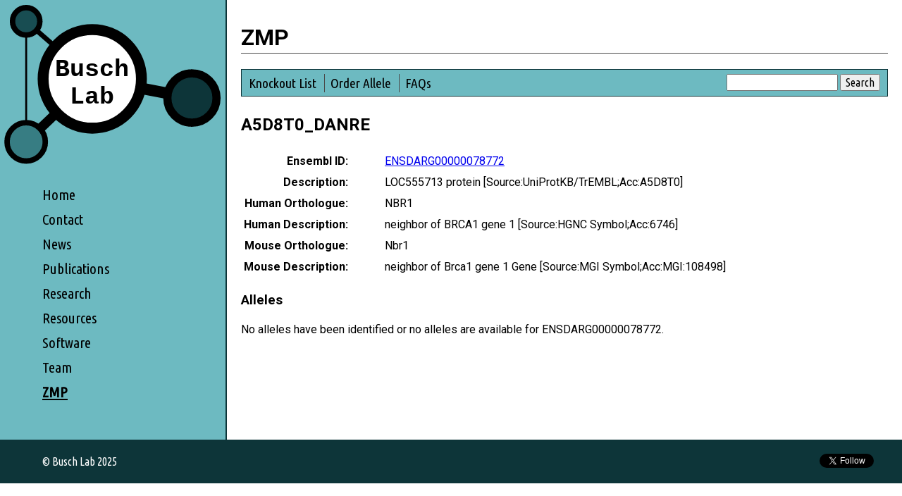

--- FILE ---
content_type: text/html
request_url: https://zmp.buschlab.org/gene/ENSDARG00000078772
body_size: 1382
content:
<!doctype html>
<html class="no-js" lang="en-gb">

<head>
  <meta charset="utf-8">
  <title>A5D8T0_DANRE | ZMP | Busch Lab</title>
  <link rel="canonical" href="https://zmp.buschlab.org/gene/ENSDARG00000078772" />
  <meta name="viewport" content="width=device-width, initial-scale=1">
  <link rel="stylesheet" href="https://www.buschlab.org/css/normalize.css">
  <link rel="stylesheet" href="https://www.buschlab.org/css/main.css?20191007">
  <link rel="stylesheet" href="/css/zmp.css?20200909">
  <link href="https://fonts.googleapis.com/css?family=Roboto:400,700%7CUbuntu+Condensed" rel="stylesheet">
  <link rel="apple-touch-icon" sizes="180x180" href="https://www.buschlab.org/apple-touch-icon.png">
  <link rel="icon" type="image/png" sizes="32x32" href="https://www.buschlab.org/favicon-32x32.png">
  <link rel="icon" type="image/png" sizes="16x16" href="https://www.buschlab.org/favicon-16x16.png">
  <link rel="manifest" href="https://www.buschlab.org/site.webmanifest">
  <link rel="mask-icon" href="https://www.buschlab.org/safari-pinned-tab.svg" color="#5bbad5">
  <meta name="msapplication-TileColor" content="#2d89ef">
  <meta name="theme-color" content="#ffffff">
  <script src="/js/sortable.min.js"></script>
</head>
<body>
  <div id="container">
    <header>
      <a href="https://www.buschlab.org/"><img src="https://www.buschlab.org/img/logo.svg" alt="Busch Lab" /></a>
      <nav>
        <ul>
          <li>
            <a href="https://www.buschlab.org/">Home</a>
          </li>
          <li>
            <a href="https://www.buschlab.org/contact/">Contact</a>
          </li>
          <li>
            <a href="https://www.buschlab.org/news/">News</a>
          </li>
          <li>
            <a href="https://www.buschlab.org/publications/">Publications</a>
          </li>
          <li>
            <a href="https://www.buschlab.org/research/">Research</a>
          </li>
          <li>
            <a href="https://www.buschlab.org/resources/">Resources</a>
          </li>
          <li>
            <a href="https://www.buschlab.org/software/">Software</a>
          </li>
          <li>
            <a href="https://www.buschlab.org/team/">Team</a>
          </li>
          <li class="active">
            <a href="/">ZMP</a>
          </li>
        </ul>
      </nav>
    </header>
    <main id="zmp">
      <h1><a href="/">ZMP</a></h1>
      <header>
        <form action="/search" method="get">
          <input type="text" id="q" name="q" value="" />
          <input type="submit" value="Search" />
        </form>
        <nav>
          <ul>
            <li><a href="/gene/">Knockout List</a></li>
            <li><a href="/gene/order/">Order Allele</a></li>
            <li><a href="/faqs/">FAQs</a></li>
          </ul>
        </nav>
      </header>
<h2>A5D8T0_DANRE</h2>
<div class="summary">
  <div>
    <div>Ensembl ID:</div>
    <div><a href="http://www.ensembl.org/Danio_rerio/Gene/Idhistory?g=ENSDARG00000078772">ENSDARG00000078772</a></div>
  </div>
  <div>
    <div>Description:</div>
    <div>LOC555713 protein [Source:UniProtKB/TrEMBL;Acc:A5D8T0]</div>
  </div>
  <div>
    <div>Human Orthologue:</div>
    <div>NBR1</div>
  </div>
  <div>
    <div>Human Description:</div>
    <div>neighbor of BRCA1 gene 1 [Source:HGNC Symbol;Acc:6746]</div>
  </div>
  <div>
    <div>Mouse Orthologue:</div>
    <div>Nbr1</div>
  </div>
  <div>
    <div>Mouse Description:</div>
    <div>neighbor of Brca1 gene 1 Gene [Source:MGI Symbol;Acc:MGI:108498]</div>
  </div>
</div>
<h3>Alleles</h2>
<p>No alleles have been identified or no alleles are available for ENSDARG00000078772.</p>
    </main>
  </div>
  <footer>
    <ul>
      <li>
        <a href="https://twitter.com/busch_lab?ref_src=twsrc%5Etfw" class="twitter-follow-button" data-show-screen-name="false" data-lang="en" data-show-count="false">Follow @busch_lab</a>
        <script async src="https://platform.twitter.com/widgets.js" charset="utf-8"></script>
      </li>
    </ul>
    <ul>
      <li>&copy; Busch Lab 2025</li>
    </ul>
  </footer>
  <script src="/js/lightbox.min.js"></script>
  <script>
    window.ga = function () { ga.q.push(arguments) }; ga.q = []; ga.l = +new Date;
    ga('create', 'UA-142839217-2', 'auto'); ga('send', 'pageview')
  </script>
  <script src="https://www.google-analytics.com/analytics.js" async defer></script>
</body>

</html>


--- FILE ---
content_type: text/css
request_url: https://zmp.buschlab.org/css/zmp.css?20200909
body_size: 1381
content:
main#zmp #zmphome img {
    float: right;
    margin: 0 2em 2em 2em;
}

main#zmp h2 {
    margin-top: 1em;
}

main#zmp > header {
    background-color: #6dbac1; /* Lighter than all coloured circles in SVG */
    border: 1px solid #0D3539; /* Same as dark circle in SVG */
    font-family: 'Ubuntu Condensed', Roboto, sans-serif;
    padding: 6px 10px 5px 10px;
}

main#zmp > header form {
    float: right;
}

main#zmp > header form input#q {
    width: 150px;
}

main#zmp > header nav ul {
    list-style-type: none;
    margin: 0;
    padding: 0;
}

main#zmp > header nav ul li {
    display: inline;
    padding: 2px 8px;
    border-left: 1px solid #4a4a4a;
    font-size: 1.2em;
}

main#zmp > header nav ul li:first-child {
    padding-left: 0;
    border-left: none;
}

main#zmp > header nav ul a,
main#zmp > h1 a {
    text-decoration: none;
}

main#zmp > header nav ul a:active,
main#zmp > header nav ul a:link,
main#zmp > header nav ul a:visited,
main#zmp > h1 a:active,
main#zmp > h1 a:link,
main#zmp > h1 a:visited {
    color: #000;
}

main#zmp > header nav ul a:hover,
main#zmp > h1 a:hover {
    text-decoration: underline;
}

main#zmp > header nav ul li.active {
    font-weight: bold;
    text-decoration: underline;
}

main#zmp ul.az {
    list-style-type: none;
    margin: 0;
    padding: 4px;
    background-color: #6dbac1; /* Lighter than all coloured circles in SVG */
    border: 1px solid #0D3539; /* Same as dark circle in SVG */
    font-family: 'Ubuntu Condensed', Roboto, sans-serif;
    word-break: break-all;
}

main#zmp ul.az li {
    display: inline-block;
    text-align: center;
    padding: 0 15px;
    margin: 3px 0;
    min-width: 15px;
    border-right: 1px solid #4a4a4a;
}

main#zmp ul.az li:last-child {
    border-right: none;
}

main#zmp ul.az a {
    text-decoration: none;
}

main#zmp ul.az a:active,
main#zmp ul.az a:link,
main#zmp ul.az a:visited {
    color: #000;
}

main#zmp ul.az a:hover {
    text-decoration: underline;
}

main#zmp ul.az li.active {
    font-weight: bold;
    text-decoration: underline;
}

main#zmp table {
    margin: 1em 0;
    width: 100%;
    border-collapse: collapse;
    border: 1px solid #0D3539; /* Same as dark circle in SVG */
}

main#zmp div.summary table {
    margin: 0;
}

main#zmp thead tr {
    font-weight: normal;
    background-color: #6dbac1; /* Lighter than all coloured circles in SVG */
    font-family: 'Ubuntu Condensed', Roboto, sans-serif;
}

main#zmp table[data-sortable] th:not([data-sortable="false"]) {
    user-select: none;
    -webkit-tap-highlight-color: rgba(0, 0, 0, 0);
    -webkit-touch-callout: none;
    cursor: pointer;
}

main#zmp th, main#zmp td {
    padding: 3px 5px;
    border: 1px solid #0D3539; /* Same as dark circle in SVG */
}

main#zmp tbody tr:nth-child(even) {
    background-color: #F3F3F3; /* Light grey */
}

main#zmp th {
    text-align: left;
}

main#zmp td {
    vertical-align: top;
}

main#zmp div.download {
    margin: 1em;
}

main#zmp .missing {
    color: #888; /* Grey */
}

main#zmp .warning, main#zmp .highlight {
    color: #A84232; /* Red */
}

main#zmp .highlight {
    font-size: 1.4em;
}

main#zmp .small {
    font-size: 0.8em;
}

main#zmp .sequence {
    font-family: monospace;
    word-break: break-all;
}

main#zmp .sequence .highlight {
    font-size: 1em;
}

main#zmp div.margin-bottom {
    margin-bottom: 1em;
}

main#zmp .question {
    font-weight: bold;
}

main#zmp div.summary {
    display: table;
}

main#zmp div.summary > div {
    display: table-row;
}

main#zmp div.summary > div > div {
    display: table-cell;
    padding: 4px;
    vertical-align: top;
}

main#zmp div.summary > div > div:first-child {
    white-space: nowrap;
    text-align: right;
    font-weight: bold;
    padding-right: 3em;
}

main#zmp div.images figure {
    width: 200px;
    margin: 0 1em 1em 0;
    float: left;
    border: 1px solid #0D3539; /* Same as dark circle in SVG */
}

main#zmp div.images figure img {
    width: 200px;
}

main#zmp div.images figure.clear {
    clear: left;
}

main#zmp div.images figcaption {
    min-height: 3em;
    padding: 3px 6px;
    font-size: 0.9em;
    background-color: #6dbac1; /* Lighter than all coloured circles in SVG */
    border-top: 1px solid #0D3539; /* Same as dark circle in SVG */
    font-family: 'Ubuntu Condensed', Roboto, sans-serif;
    font-weight: bold;
}

main#zmp figure.process {
    margin: 2em 0;
}

main#zmp figure.process figcaption {
    font-weight: bold;
}

main#zmp figure.process img {
    margin: 1em;
}

main#zmp form.download label {
    font-weight: bold;
}

main#zmp form.download textarea {
    width: 15em;
    float: left;
    margin: 5px 5px 0 0;
}

main#zmp form.download textarea#alleles {
    height: 25em;
}

main#zmp form.download textarea#founders {
    height: 7em;
}

main#zmp form.download textarea + input {
    margin-top: 5px;
}

main#zmp form.download + p {
    clear: left;
    font-weight: bold;
    padding-top: 1em;
    margin-bottom: 0;
}

main#zmp form.download + form.download {
    clear: left;
    padding-top: 2em;
}

main#zmp form.download + p + ul {
    margin-top: 0.5em;
}

main#zmp form.download + p + ul + form.download {
    margin-top: 3em;
}

@media only screen and (max-width: 900px) {
    main#zmp #zmphome img {
    margin: 0 2em;
        float: none;
    }

    main#zmp > header form input#q {
        width: 100px;
    }

    main#zmp > header nav ul li {
        display: block;
        padding: 2px;
        border-left: none;
    }

    main#zmp > header nav ul li:first-child {
        padding-left: 2px;
    }

    main#zmp div.summary {
        display: block;
    }

    main#zmp div.summary > div {
        display: block;
        margin-bottom: 14px;
    }

    main#zmp div.summary > div > div {
        display: block;
        padding: 1px;
    }

    main#zmp div.summary > div > div:first-child {
        white-space: normal;
        text-align: left;
        padding-right: 1px;
    }

    main#zmp table.transformable,
    main#zmp table.transformable thead,
    main#zmp table.transformable tbody,
    main#zmp table.transformable tr,
    main#zmp table.transformable th,
    main#zmp table.transformable td {
        display: block;
        border: none;
    }

    main#zmp table.transformable thead tr {
        border: 0;
        clip: rect(0 0 0 0);
        height: 1px;
        margin: -1px;
        overflow: hidden;
        padding: 0;
        position: absolute;
        width: 1px;
        white-space: nowrap;
    }

    main#zmp table.transformable tbody tr {
        margin: 1em 0;
        width: 100%;
        border-collapse: collapse;
        display: table;
        background-color: unset;
    }

    main#zmp table.transformable tbody tr td {
        display: table-row;
        border: 1px solid #0D3539; /* Same as dark circle in SVG */
    }

    main#zmp table.transformable tbody tr td:before {
        content: attr(data-title);
        display: table-cell;
        width: 35%;
        padding: 3px 5px;
        background-color: #6dbac1; /* Lighter than all coloured circles in SVG */
        font-family: 'Ubuntu Condensed', Roboto, sans-serif;
        border: 1px solid #0D3539; /* Same as dark circle in SVG */
    }

    main#zmp table.transformable tbody tr td span.data {
        display: table-cell;
        padding: 3px 5px;
    }
}


--- FILE ---
content_type: text/plain
request_url: https://www.google-analytics.com/j/collect?v=1&_v=j102&a=1044589638&t=pageview&_s=1&dl=https%3A%2F%2Fzmp.buschlab.org%2Fgene%2FENSDARG00000078772&ul=en-us%40posix&dt=A5D8T0_DANRE%20%7C%20ZMP%20%7C%20Busch%20Lab&sr=1280x720&vp=1280x720&_u=IEBAAEABAAAAACAAI~&jid=433892582&gjid=1170611396&cid=1102128544.1768686433&tid=UA-142839217-2&_gid=1552156657.1768686433&_r=1&_slc=1&z=2144743975
body_size: -450
content:
2,cG-WE1JZXTXEJ